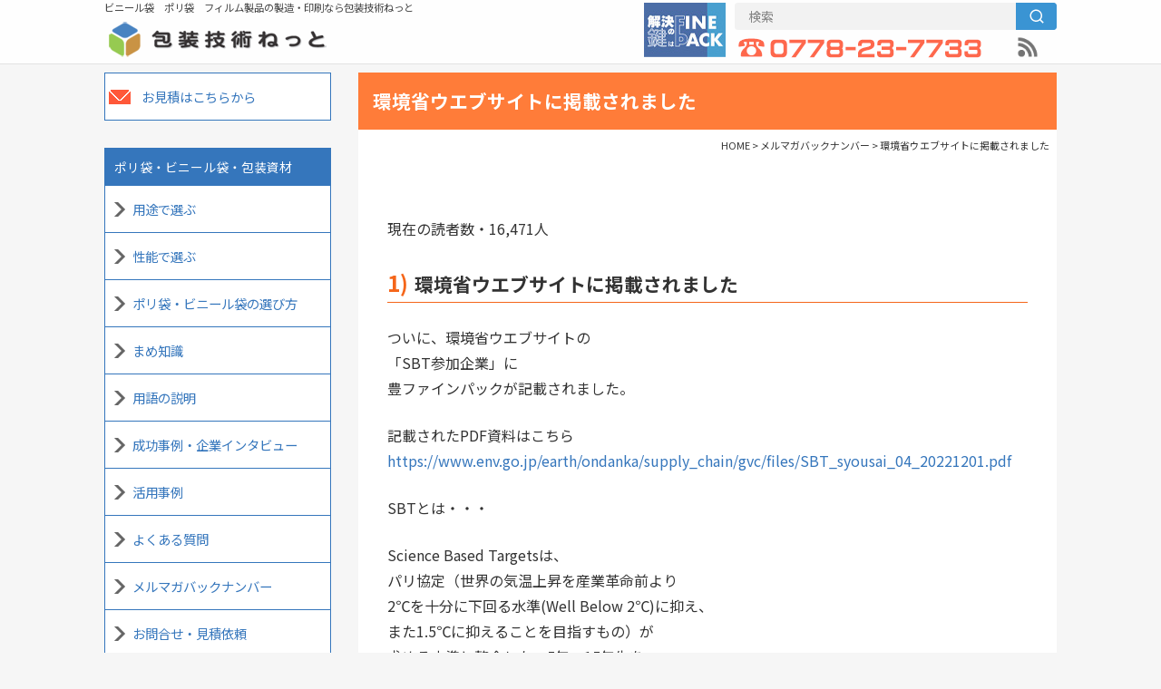

--- FILE ---
content_type: text/html; charset=UTF-8
request_url: https://www.housougijutsu.net/backnumber/1671/
body_size: 42018
content:
<!doctype html>
<html lang="ja">
<head>
<!-- Google tag (gtag.js) -->
<script async src="https://www.googletagmanager.com/gtag/js?id=G-QDEWW733YF"></script>
<script>
  window.dataLayer = window.dataLayer || [];
  function gtag(){dataLayer.push(arguments);}
  gtag('js', new Date());

  gtag('config', 'G-QDEWW733YF');
</script>
<meta charset="utf-8">
<meta name="viewport" content="width=device-width,initial-scale=1.0">
<title>環境省ウエブサイトに掲載されました | ポリ袋・ビニール袋のことなら包装技術ねっと</title>

		<!-- All in One SEO 4.9.3 - aioseo.com -->
	<meta name="description" content="現在の読者数・16,471人 1) 環境省ウエブサイトに掲載されました ついに、環境省ウエブサイトの「SBT参" />
	<meta name="robots" content="max-image-preview:large" />
	<link rel="canonical" href="https://www.housougijutsu.net/backnumber/1671/" />
	<meta name="generator" content="All in One SEO (AIOSEO) 4.9.3" />
		<meta property="og:locale" content="ja_JP" />
		<meta property="og:site_name" content="ポリ袋・ビニール袋のことなら包装技術ねっと | ビニール袋　ポリ袋　フィルム製品の製造・印刷なら包装技術ねっと" />
		<meta property="og:type" content="article" />
		<meta property="og:title" content="環境省ウエブサイトに掲載されました | ポリ袋・ビニール袋のことなら包装技術ねっと" />
		<meta property="og:description" content="現在の読者数・16,471人 1) 環境省ウエブサイトに掲載されました ついに、環境省ウエブサイトの「SBT参" />
		<meta property="og:url" content="https://www.housougijutsu.net/backnumber/1671/" />
		<meta property="article:published_time" content="2022-12-19T22:00:00+00:00" />
		<meta property="article:modified_time" content="2022-12-26T01:17:20+00:00" />
		<meta name="twitter:card" content="summary" />
		<meta name="twitter:title" content="環境省ウエブサイトに掲載されました | ポリ袋・ビニール袋のことなら包装技術ねっと" />
		<meta name="twitter:description" content="現在の読者数・16,471人 1) 環境省ウエブサイトに掲載されました ついに、環境省ウエブサイトの「SBT参" />
		<script type="application/ld+json" class="aioseo-schema">
			{"@context":"https:\/\/schema.org","@graph":[{"@type":"BreadcrumbList","@id":"https:\/\/www.housougijutsu.net\/backnumber\/1671\/#breadcrumblist","itemListElement":[{"@type":"ListItem","@id":"https:\/\/www.housougijutsu.net#listItem","position":1,"name":"Home","item":"https:\/\/www.housougijutsu.net","nextItem":{"@type":"ListItem","@id":"https:\/\/www.housougijutsu.net\/backnumber\/#listItem","name":"\u30e1\u30eb\u30de\u30ac\u30d0\u30c3\u30af\u30ca\u30f3\u30d0\u30fc"}},{"@type":"ListItem","@id":"https:\/\/www.housougijutsu.net\/backnumber\/#listItem","position":2,"name":"\u30e1\u30eb\u30de\u30ac\u30d0\u30c3\u30af\u30ca\u30f3\u30d0\u30fc","item":"https:\/\/www.housougijutsu.net\/backnumber\/","nextItem":{"@type":"ListItem","@id":"https:\/\/www.housougijutsu.net\/backnumber\/1671\/#listItem","name":"\u74b0\u5883\u7701\u30a6\u30a8\u30d6\u30b5\u30a4\u30c8\u306b\u63b2\u8f09\u3055\u308c\u307e\u3057\u305f"},"previousItem":{"@type":"ListItem","@id":"https:\/\/www.housougijutsu.net#listItem","name":"Home"}},{"@type":"ListItem","@id":"https:\/\/www.housougijutsu.net\/backnumber\/1671\/#listItem","position":3,"name":"\u74b0\u5883\u7701\u30a6\u30a8\u30d6\u30b5\u30a4\u30c8\u306b\u63b2\u8f09\u3055\u308c\u307e\u3057\u305f","previousItem":{"@type":"ListItem","@id":"https:\/\/www.housougijutsu.net\/backnumber\/#listItem","name":"\u30e1\u30eb\u30de\u30ac\u30d0\u30c3\u30af\u30ca\u30f3\u30d0\u30fc"}}]},{"@type":"Organization","@id":"https:\/\/www.housougijutsu.net\/#organization","name":"\u30dd\u30ea\u888b\u30fb\u30d3\u30cb\u30fc\u30eb\u888b\u306e\u3053\u3068\u306a\u3089\u5305\u88c5\u6280\u8853\u306d\u3063\u3068","description":"\u30d3\u30cb\u30fc\u30eb\u888b\u3000\u30dd\u30ea\u888b\u3000\u30d5\u30a3\u30eb\u30e0\u88fd\u54c1\u306e\u88fd\u9020\u30fb\u5370\u5237\u306a\u3089\u5305\u88c5\u6280\u8853\u306d\u3063\u3068","url":"https:\/\/www.housougijutsu.net\/"},{"@type":"WebPage","@id":"https:\/\/www.housougijutsu.net\/backnumber\/1671\/#webpage","url":"https:\/\/www.housougijutsu.net\/backnumber\/1671\/","name":"\u74b0\u5883\u7701\u30a6\u30a8\u30d6\u30b5\u30a4\u30c8\u306b\u63b2\u8f09\u3055\u308c\u307e\u3057\u305f | \u30dd\u30ea\u888b\u30fb\u30d3\u30cb\u30fc\u30eb\u888b\u306e\u3053\u3068\u306a\u3089\u5305\u88c5\u6280\u8853\u306d\u3063\u3068","description":"\u73fe\u5728\u306e\u8aad\u8005\u6570\u30fb16,471\u4eba 1) \u74b0\u5883\u7701\u30a6\u30a8\u30d6\u30b5\u30a4\u30c8\u306b\u63b2\u8f09\u3055\u308c\u307e\u3057\u305f \u3064\u3044\u306b\u3001\u74b0\u5883\u7701\u30a6\u30a8\u30d6\u30b5\u30a4\u30c8\u306e\u300cSBT\u53c2","inLanguage":"ja","isPartOf":{"@id":"https:\/\/www.housougijutsu.net\/#website"},"breadcrumb":{"@id":"https:\/\/www.housougijutsu.net\/backnumber\/1671\/#breadcrumblist"},"datePublished":"2022-12-20T07:00:00+09:00","dateModified":"2022-12-26T10:17:20+09:00"},{"@type":"WebSite","@id":"https:\/\/www.housougijutsu.net\/#website","url":"https:\/\/www.housougijutsu.net\/","name":"\u30dd\u30ea\u888b\u30fb\u30d3\u30cb\u30fc\u30eb\u888b\u306e\u3053\u3068\u306a\u3089\u5305\u88c5\u6280\u8853\u306d\u3063\u3068","description":"\u30d3\u30cb\u30fc\u30eb\u888b\u3000\u30dd\u30ea\u888b\u3000\u30d5\u30a3\u30eb\u30e0\u88fd\u54c1\u306e\u88fd\u9020\u30fb\u5370\u5237\u306a\u3089\u5305\u88c5\u6280\u8853\u306d\u3063\u3068","inLanguage":"ja","publisher":{"@id":"https:\/\/www.housougijutsu.net\/#organization"}}]}
		</script>
		<!-- All in One SEO -->

<link rel="alternate" title="oEmbed (JSON)" type="application/json+oembed" href="https://www.housougijutsu.net/wp-json/oembed/1.0/embed?url=https%3A%2F%2Fwww.housougijutsu.net%2Fbacknumber%2F1671%2F" />
<link rel="alternate" title="oEmbed (XML)" type="text/xml+oembed" href="https://www.housougijutsu.net/wp-json/oembed/1.0/embed?url=https%3A%2F%2Fwww.housougijutsu.net%2Fbacknumber%2F1671%2F&#038;format=xml" />
<style id='wp-img-auto-sizes-contain-inline-css' type='text/css'>
img:is([sizes=auto i],[sizes^="auto," i]){contain-intrinsic-size:3000px 1500px}
/*# sourceURL=wp-img-auto-sizes-contain-inline-css */
</style>
<style id='wp-emoji-styles-inline-css' type='text/css'>

	img.wp-smiley, img.emoji {
		display: inline !important;
		border: none !important;
		box-shadow: none !important;
		height: 1em !important;
		width: 1em !important;
		margin: 0 0.07em !important;
		vertical-align: -0.1em !important;
		background: none !important;
		padding: 0 !important;
	}
/*# sourceURL=wp-emoji-styles-inline-css */
</style>
<style id='wp-block-library-inline-css' type='text/css'>
:root{--wp-block-synced-color:#7a00df;--wp-block-synced-color--rgb:122,0,223;--wp-bound-block-color:var(--wp-block-synced-color);--wp-editor-canvas-background:#ddd;--wp-admin-theme-color:#007cba;--wp-admin-theme-color--rgb:0,124,186;--wp-admin-theme-color-darker-10:#006ba1;--wp-admin-theme-color-darker-10--rgb:0,107,160.5;--wp-admin-theme-color-darker-20:#005a87;--wp-admin-theme-color-darker-20--rgb:0,90,135;--wp-admin-border-width-focus:2px}@media (min-resolution:192dpi){:root{--wp-admin-border-width-focus:1.5px}}.wp-element-button{cursor:pointer}:root .has-very-light-gray-background-color{background-color:#eee}:root .has-very-dark-gray-background-color{background-color:#313131}:root .has-very-light-gray-color{color:#eee}:root .has-very-dark-gray-color{color:#313131}:root .has-vivid-green-cyan-to-vivid-cyan-blue-gradient-background{background:linear-gradient(135deg,#00d084,#0693e3)}:root .has-purple-crush-gradient-background{background:linear-gradient(135deg,#34e2e4,#4721fb 50%,#ab1dfe)}:root .has-hazy-dawn-gradient-background{background:linear-gradient(135deg,#faaca8,#dad0ec)}:root .has-subdued-olive-gradient-background{background:linear-gradient(135deg,#fafae1,#67a671)}:root .has-atomic-cream-gradient-background{background:linear-gradient(135deg,#fdd79a,#004a59)}:root .has-nightshade-gradient-background{background:linear-gradient(135deg,#330968,#31cdcf)}:root .has-midnight-gradient-background{background:linear-gradient(135deg,#020381,#2874fc)}:root{--wp--preset--font-size--normal:16px;--wp--preset--font-size--huge:42px}.has-regular-font-size{font-size:1em}.has-larger-font-size{font-size:2.625em}.has-normal-font-size{font-size:var(--wp--preset--font-size--normal)}.has-huge-font-size{font-size:var(--wp--preset--font-size--huge)}.has-text-align-center{text-align:center}.has-text-align-left{text-align:left}.has-text-align-right{text-align:right}.has-fit-text{white-space:nowrap!important}#end-resizable-editor-section{display:none}.aligncenter{clear:both}.items-justified-left{justify-content:flex-start}.items-justified-center{justify-content:center}.items-justified-right{justify-content:flex-end}.items-justified-space-between{justify-content:space-between}.screen-reader-text{border:0;clip-path:inset(50%);height:1px;margin:-1px;overflow:hidden;padding:0;position:absolute;width:1px;word-wrap:normal!important}.screen-reader-text:focus{background-color:#ddd;clip-path:none;color:#444;display:block;font-size:1em;height:auto;left:5px;line-height:normal;padding:15px 23px 14px;text-decoration:none;top:5px;width:auto;z-index:100000}html :where(.has-border-color){border-style:solid}html :where([style*=border-top-color]){border-top-style:solid}html :where([style*=border-right-color]){border-right-style:solid}html :where([style*=border-bottom-color]){border-bottom-style:solid}html :where([style*=border-left-color]){border-left-style:solid}html :where([style*=border-width]){border-style:solid}html :where([style*=border-top-width]){border-top-style:solid}html :where([style*=border-right-width]){border-right-style:solid}html :where([style*=border-bottom-width]){border-bottom-style:solid}html :where([style*=border-left-width]){border-left-style:solid}html :where(img[class*=wp-image-]){height:auto;max-width:100%}:where(figure){margin:0 0 1em}html :where(.is-position-sticky){--wp-admin--admin-bar--position-offset:var(--wp-admin--admin-bar--height,0px)}@media screen and (max-width:600px){html :where(.is-position-sticky){--wp-admin--admin-bar--position-offset:0px}}

/*# sourceURL=wp-block-library-inline-css */
</style><style id='global-styles-inline-css' type='text/css'>
:root{--wp--preset--aspect-ratio--square: 1;--wp--preset--aspect-ratio--4-3: 4/3;--wp--preset--aspect-ratio--3-4: 3/4;--wp--preset--aspect-ratio--3-2: 3/2;--wp--preset--aspect-ratio--2-3: 2/3;--wp--preset--aspect-ratio--16-9: 16/9;--wp--preset--aspect-ratio--9-16: 9/16;--wp--preset--color--black: #000000;--wp--preset--color--cyan-bluish-gray: #abb8c3;--wp--preset--color--white: #ffffff;--wp--preset--color--pale-pink: #f78da7;--wp--preset--color--vivid-red: #cf2e2e;--wp--preset--color--luminous-vivid-orange: #ff6900;--wp--preset--color--luminous-vivid-amber: #fcb900;--wp--preset--color--light-green-cyan: #7bdcb5;--wp--preset--color--vivid-green-cyan: #00d084;--wp--preset--color--pale-cyan-blue: #8ed1fc;--wp--preset--color--vivid-cyan-blue: #0693e3;--wp--preset--color--vivid-purple: #9b51e0;--wp--preset--gradient--vivid-cyan-blue-to-vivid-purple: linear-gradient(135deg,rgb(6,147,227) 0%,rgb(155,81,224) 100%);--wp--preset--gradient--light-green-cyan-to-vivid-green-cyan: linear-gradient(135deg,rgb(122,220,180) 0%,rgb(0,208,130) 100%);--wp--preset--gradient--luminous-vivid-amber-to-luminous-vivid-orange: linear-gradient(135deg,rgb(252,185,0) 0%,rgb(255,105,0) 100%);--wp--preset--gradient--luminous-vivid-orange-to-vivid-red: linear-gradient(135deg,rgb(255,105,0) 0%,rgb(207,46,46) 100%);--wp--preset--gradient--very-light-gray-to-cyan-bluish-gray: linear-gradient(135deg,rgb(238,238,238) 0%,rgb(169,184,195) 100%);--wp--preset--gradient--cool-to-warm-spectrum: linear-gradient(135deg,rgb(74,234,220) 0%,rgb(151,120,209) 20%,rgb(207,42,186) 40%,rgb(238,44,130) 60%,rgb(251,105,98) 80%,rgb(254,248,76) 100%);--wp--preset--gradient--blush-light-purple: linear-gradient(135deg,rgb(255,206,236) 0%,rgb(152,150,240) 100%);--wp--preset--gradient--blush-bordeaux: linear-gradient(135deg,rgb(254,205,165) 0%,rgb(254,45,45) 50%,rgb(107,0,62) 100%);--wp--preset--gradient--luminous-dusk: linear-gradient(135deg,rgb(255,203,112) 0%,rgb(199,81,192) 50%,rgb(65,88,208) 100%);--wp--preset--gradient--pale-ocean: linear-gradient(135deg,rgb(255,245,203) 0%,rgb(182,227,212) 50%,rgb(51,167,181) 100%);--wp--preset--gradient--electric-grass: linear-gradient(135deg,rgb(202,248,128) 0%,rgb(113,206,126) 100%);--wp--preset--gradient--midnight: linear-gradient(135deg,rgb(2,3,129) 0%,rgb(40,116,252) 100%);--wp--preset--font-size--small: 13px;--wp--preset--font-size--medium: 20px;--wp--preset--font-size--large: 36px;--wp--preset--font-size--x-large: 42px;--wp--preset--spacing--20: 0.44rem;--wp--preset--spacing--30: 0.67rem;--wp--preset--spacing--40: 1rem;--wp--preset--spacing--50: 1.5rem;--wp--preset--spacing--60: 2.25rem;--wp--preset--spacing--70: 3.38rem;--wp--preset--spacing--80: 5.06rem;--wp--preset--shadow--natural: 6px 6px 9px rgba(0, 0, 0, 0.2);--wp--preset--shadow--deep: 12px 12px 50px rgba(0, 0, 0, 0.4);--wp--preset--shadow--sharp: 6px 6px 0px rgba(0, 0, 0, 0.2);--wp--preset--shadow--outlined: 6px 6px 0px -3px rgb(255, 255, 255), 6px 6px rgb(0, 0, 0);--wp--preset--shadow--crisp: 6px 6px 0px rgb(0, 0, 0);}:where(.is-layout-flex){gap: 0.5em;}:where(.is-layout-grid){gap: 0.5em;}body .is-layout-flex{display: flex;}.is-layout-flex{flex-wrap: wrap;align-items: center;}.is-layout-flex > :is(*, div){margin: 0;}body .is-layout-grid{display: grid;}.is-layout-grid > :is(*, div){margin: 0;}:where(.wp-block-columns.is-layout-flex){gap: 2em;}:where(.wp-block-columns.is-layout-grid){gap: 2em;}:where(.wp-block-post-template.is-layout-flex){gap: 1.25em;}:where(.wp-block-post-template.is-layout-grid){gap: 1.25em;}.has-black-color{color: var(--wp--preset--color--black) !important;}.has-cyan-bluish-gray-color{color: var(--wp--preset--color--cyan-bluish-gray) !important;}.has-white-color{color: var(--wp--preset--color--white) !important;}.has-pale-pink-color{color: var(--wp--preset--color--pale-pink) !important;}.has-vivid-red-color{color: var(--wp--preset--color--vivid-red) !important;}.has-luminous-vivid-orange-color{color: var(--wp--preset--color--luminous-vivid-orange) !important;}.has-luminous-vivid-amber-color{color: var(--wp--preset--color--luminous-vivid-amber) !important;}.has-light-green-cyan-color{color: var(--wp--preset--color--light-green-cyan) !important;}.has-vivid-green-cyan-color{color: var(--wp--preset--color--vivid-green-cyan) !important;}.has-pale-cyan-blue-color{color: var(--wp--preset--color--pale-cyan-blue) !important;}.has-vivid-cyan-blue-color{color: var(--wp--preset--color--vivid-cyan-blue) !important;}.has-vivid-purple-color{color: var(--wp--preset--color--vivid-purple) !important;}.has-black-background-color{background-color: var(--wp--preset--color--black) !important;}.has-cyan-bluish-gray-background-color{background-color: var(--wp--preset--color--cyan-bluish-gray) !important;}.has-white-background-color{background-color: var(--wp--preset--color--white) !important;}.has-pale-pink-background-color{background-color: var(--wp--preset--color--pale-pink) !important;}.has-vivid-red-background-color{background-color: var(--wp--preset--color--vivid-red) !important;}.has-luminous-vivid-orange-background-color{background-color: var(--wp--preset--color--luminous-vivid-orange) !important;}.has-luminous-vivid-amber-background-color{background-color: var(--wp--preset--color--luminous-vivid-amber) !important;}.has-light-green-cyan-background-color{background-color: var(--wp--preset--color--light-green-cyan) !important;}.has-vivid-green-cyan-background-color{background-color: var(--wp--preset--color--vivid-green-cyan) !important;}.has-pale-cyan-blue-background-color{background-color: var(--wp--preset--color--pale-cyan-blue) !important;}.has-vivid-cyan-blue-background-color{background-color: var(--wp--preset--color--vivid-cyan-blue) !important;}.has-vivid-purple-background-color{background-color: var(--wp--preset--color--vivid-purple) !important;}.has-black-border-color{border-color: var(--wp--preset--color--black) !important;}.has-cyan-bluish-gray-border-color{border-color: var(--wp--preset--color--cyan-bluish-gray) !important;}.has-white-border-color{border-color: var(--wp--preset--color--white) !important;}.has-pale-pink-border-color{border-color: var(--wp--preset--color--pale-pink) !important;}.has-vivid-red-border-color{border-color: var(--wp--preset--color--vivid-red) !important;}.has-luminous-vivid-orange-border-color{border-color: var(--wp--preset--color--luminous-vivid-orange) !important;}.has-luminous-vivid-amber-border-color{border-color: var(--wp--preset--color--luminous-vivid-amber) !important;}.has-light-green-cyan-border-color{border-color: var(--wp--preset--color--light-green-cyan) !important;}.has-vivid-green-cyan-border-color{border-color: var(--wp--preset--color--vivid-green-cyan) !important;}.has-pale-cyan-blue-border-color{border-color: var(--wp--preset--color--pale-cyan-blue) !important;}.has-vivid-cyan-blue-border-color{border-color: var(--wp--preset--color--vivid-cyan-blue) !important;}.has-vivid-purple-border-color{border-color: var(--wp--preset--color--vivid-purple) !important;}.has-vivid-cyan-blue-to-vivid-purple-gradient-background{background: var(--wp--preset--gradient--vivid-cyan-blue-to-vivid-purple) !important;}.has-light-green-cyan-to-vivid-green-cyan-gradient-background{background: var(--wp--preset--gradient--light-green-cyan-to-vivid-green-cyan) !important;}.has-luminous-vivid-amber-to-luminous-vivid-orange-gradient-background{background: var(--wp--preset--gradient--luminous-vivid-amber-to-luminous-vivid-orange) !important;}.has-luminous-vivid-orange-to-vivid-red-gradient-background{background: var(--wp--preset--gradient--luminous-vivid-orange-to-vivid-red) !important;}.has-very-light-gray-to-cyan-bluish-gray-gradient-background{background: var(--wp--preset--gradient--very-light-gray-to-cyan-bluish-gray) !important;}.has-cool-to-warm-spectrum-gradient-background{background: var(--wp--preset--gradient--cool-to-warm-spectrum) !important;}.has-blush-light-purple-gradient-background{background: var(--wp--preset--gradient--blush-light-purple) !important;}.has-blush-bordeaux-gradient-background{background: var(--wp--preset--gradient--blush-bordeaux) !important;}.has-luminous-dusk-gradient-background{background: var(--wp--preset--gradient--luminous-dusk) !important;}.has-pale-ocean-gradient-background{background: var(--wp--preset--gradient--pale-ocean) !important;}.has-electric-grass-gradient-background{background: var(--wp--preset--gradient--electric-grass) !important;}.has-midnight-gradient-background{background: var(--wp--preset--gradient--midnight) !important;}.has-small-font-size{font-size: var(--wp--preset--font-size--small) !important;}.has-medium-font-size{font-size: var(--wp--preset--font-size--medium) !important;}.has-large-font-size{font-size: var(--wp--preset--font-size--large) !important;}.has-x-large-font-size{font-size: var(--wp--preset--font-size--x-large) !important;}
/*# sourceURL=global-styles-inline-css */
</style>

<style id='classic-theme-styles-inline-css' type='text/css'>
/*! This file is auto-generated */
.wp-block-button__link{color:#fff;background-color:#32373c;border-radius:9999px;box-shadow:none;text-decoration:none;padding:calc(.667em + 2px) calc(1.333em + 2px);font-size:1.125em}.wp-block-file__button{background:#32373c;color:#fff;text-decoration:none}
/*# sourceURL=/wp-includes/css/classic-themes.min.css */
</style>
<link rel='stylesheet' id='wp-block-paragraph-css' href='https://www.housougijutsu.net/wp-includes/blocks/paragraph/style.min.css?ver=6.9' type='text/css' media='all' />
<link rel='stylesheet' id='wp-block-heading-css' href='https://www.housougijutsu.net/wp-includes/blocks/heading/style.min.css?ver=6.9' type='text/css' media='all' />
<link rel="https://api.w.org/" href="https://www.housougijutsu.net/wp-json/" /><link rel="alternate" title="JSON" type="application/json" href="https://www.housougijutsu.net/wp-json/wp/v2/backnumber/1671" /><link rel="EditURI" type="application/rsd+xml" title="RSD" href="https://www.housougijutsu.net/xmlrpc.php?rsd" />
<meta name="generator" content="WordPress 6.9" />
<link rel='shortlink' href='https://www.housougijutsu.net/?p=1671' />
<script src="https://www.housougijutsu.net/wp-content/themes/housougijutsu/js/jquery-1.8.3.min.js"></script>
<script src="https://www.housougijutsu.net/wp-content/themes/housougijutsu/js/search.js"></script>
<script src="https://www.housougijutsu.net/wp-content/themes/housougijutsu/js/jquery.cookie.js"></script>
<script src="https://www.housougijutsu.net/wp-content/themes/housougijutsu/js/slidebars/slidebars.min.js"></script>
<link rel="stylesheet" type="text/css" href="https://www.housougijutsu.net/wp-content/themes/housougijutsu/js/slidebars/slidebars.min.css">
<script src="https://www.housougijutsu.net/wp-content/themes/housougijutsu/js/fancybox/jquery.fancybox-1.3.4.pack.js"></script>
<link rel="stylesheet" type="text/css" href="https://www.housougijutsu.net/wp-content/themes/housougijutsu/js/fancybox/jquery.fancybox-1.3.4.css">
<script src="https://www.housougijutsu.net/wp-content/themes/housougijutsu/js/js.js"></script>
<link rel="stylesheet" type="text/css" href="https://www.housougijutsu.net/wp-content/themes/housougijutsu/style.css?1769312736" >
<link rel="stylesheet" type="text/css" href="https://www.housougijutsu.net/wp-content/themes/housougijutsu/style-screen.css" media="screen">
<link rel="stylesheet" type="text/css" href="https://www.housougijutsu.net/wp-content/themes/housougijutsu/style-print.css" media="print">
<link rel="shortcut icon" href="https://www.housougijutsu.net/wp-content/themes/housougijutsu/common_img/favicon.ico">
</head>
<body id="top">
<!-- Google Tag Manager (noscript) -->
<noscript><iframe src="https://www.googletagmanager.com/ns.html?id=GTM-KX8Q4QM"
height="0" width="0" style="display:none;visibility:hidden"></iframe></noscript>
<!-- End Google Tag Manager (noscript) -->
<div id="body">

<header canvas="">
<div id="header">
<div id="header-inner">
<div id="catch" class="pc">ビニール袋　ポリ袋　フィルム製品の製造・印刷なら包装技術ねっと</div>
<div class="menu-button js-toggle-side-menu"><img src="https://www.housougijutsu.net/wp-content/themes/housougijutsu/common_img/menu-button.png"></div>
<h1 id="logo"><a href="https://www.housougijutsu.net/" title="ポリ袋・ビニール袋のことなら包装技術ねっと"><img src="https://www.housougijutsu.net/wp-content/themes/housougijutsu/common_img/logo.png" alt="ポリ袋・ビニール袋のことなら包装技術ねっと"></a></h1>

<div id="search">
<form method="get" id="searchform" action="https://www.housougijutsu.net">
<input type="text" name="s" id="s" placeholder="検索" value=""/>
<button type="submit" aria-label="検索"></button>
</form>
</div>

<div id="catalog"><a href="https://saas.actibookone.com/content/detail?param=eyJjb250ZW50TnVtIjo2MDg5OTl9&detailFlg=1&pNo=1"><img src="https://www.housougijutsu.net/wp-content/themes/housougijutsu/common_img/catalog_pc.jpg" alt="カタログ" class="pc"><img src="https://www.housougijutsu.net/wp-content/themes/housougijutsu/common_img/catalog_sp.jpg" alt="カタログ" class="sp"></a></div>

<div id="icon">
<a href="https://www.housougijutsu.net/feed/"><img src="https://www.housougijutsu.net/wp-content/themes/housougijutsu/common_img/rss.png" alt="RSS"></a>
</div>

</div>
</div>
</header>

<div id="content" class="clearfix" canvas="container">
<div id="content-inner">
<style type="text/css">
.wp-block-separator {
	opacity:1;
}
</style>
<div id="main" class="entry">
<article id="main-inner">

<section>
<h1>環境省ウエブサイトに掲載されました</h1>

<div id="pankuzu"><span property="itemListElement" typeof="ListItem"><a property="item" typeof="WebPage" title="Go to ポリ袋・ビニール袋のことなら包装技術ねっと." href="https://www.housougijutsu.net" class="home" ><span property="name">HOME</span></a><meta property="position" content="1"></span> &gt; <span property="itemListElement" typeof="ListItem"><a property="item" typeof="WebPage" title="メルマガバックナンバーへ移動する" href="https://www.housougijutsu.net/backnumber/" class="archive post-backnumber-archive" ><span property="name">メルマガバックナンバー</span></a><meta property="position" content="2"></span> &gt; <span property="itemListElement" typeof="ListItem"><span property="name" class="post post-backnumber current-item">環境省ウエブサイトに掲載されました</span><meta property="url" content="https://www.housougijutsu.net/backnumber/1671/"><meta property="position" content="3"></span></div>

<div id="facebook-like">
<iframe src="http://www.facebook.com/plugins/like.php?href=http%3A%2F%2Fwww.housougijutsu.net%2Fproduct_ability%2F000060.html&amp;layout=button_count&amp;show_faces=true&amp;width=110&amp;action=like&amp;colorscheme=light&amp;height=21" scrolling="no" frameborder="0" style="border:none; overflow:hidden; width:110px; height:21px;" allowTransparency="true"></iframe>
</div>

<div class="entrycontent">

<p>現在の読者数・16,471人</p>



<h2 class="wp-block-heading">1) 環境省ウエブサイトに掲載されました</h2>



<p>ついに、環境省ウエブサイトの<br>「SBT参加企業」に<br>豊ファインパックが記載されました。</p>



<p>記載されたPDF資料はこちら<br><a href="https://www.env.go.jp/earth/ondanka/supply_chain/gvc/files/SBT_syousai_04_20221201.pdf">https://www.env.go.jp/earth/ondanka/supply_chain/gvc/files/SBT_syousai_04_20221201.pdf</a></p>



<p>SBTとは・・・</p>



<p>Science Based Targetsは、<br>パリ協定（世界の気温上昇を産業革命前より<br>2℃を十分に下回る水準(Well Below 2℃)に抑え、<br>また1.5℃に抑えることを目指すもの）が<br>求める水準と整合した、5年〜15年先を<br>目標年として企業が設定する、<br>温室効果ガス排出削減目標のことです。</p>



<p>（環境省ウエブサイトより転載）<br><a href="https://www.env.go.jp/earth/ondanka/supply_chain/gvc/intr_trends.html">https://www.env.go.jp/earth/ondanka/supply_chain/gvc/intr_trends.html</a></p>



<p>従来から、世界版のSBTの<br>ウエブサイトには、すでに当社が<br>記載されていたのですが、<br>環境省のウエブサイトが更新、<br>掲載されるまでに日数が掛かっていたようです。</p>



<p>なお、SBT認定登録済みの日本の企業は<br>2022年12月1日時点で309社ですが、<br>そのうちの一社として当社が<br>認定されています。</p>



<p>SBT登録認定については、<br>今後、脱炭素経営を目指す企業が、<br>どんどん増加すると予想されています。</p>



<p>お問い合わせは<a href="https://www.finepack.co.jp/">こちら</a>へどうぞ</p>



<h2 class="wp-block-heading">2)　291JOBSに掲載されています</h2>



<p>福井県は福井県内での就職支援に<br>力を入れています。</p>



<p>新卒用求人情報<br><a href="https://291jobs.pref.fukui.lg.jp/shinsotsu/">https://291jobs.pref.fukui.lg.jp/shinsotsu/</a><br><a href="https://291jobs.pref.fukui.lg.jp/shinsotsu/search/recruit.php">https://291jobs.pref.fukui.lg.jp/shinsotsu/search/recruit.php</a></p>



<p>中途採用求人情報<br><a href="https://291jobs.pref.fukui.lg.jp/uiturn/">https://291jobs.pref.fukui.lg.jp/uiturn/</a><br><a href="https://291jobs.pref.fukui.lg.jp/uiturn/search/index.php">https://291jobs.pref.fukui.lg.jp/uiturn/search/index.php</a></p>



<p>当社の採用情報についても掲載されています。</p>



<p>新卒、中途採用は通年で行っています。</p>



<p>お問い合わせは<a href="https://www.finepack.co.jp/">こちら</a>へ</p>



<h3 class="wp-block-heading">◇「いつか使える」情報のコーナー</h3>



<p>「リンス」について</p>



<p>今ではリンスをコンディショナーと呼ぶ<br>メーカーも多く、厳密な区別はない</p>



<p>※ウイキペディアより引用</p>



<p>メルマガバックナンバーは<a href="http://www.housougijutsu.net/backnumber/">こちら</a></p>



<h4 class="wp-block-heading">▼編集後記</h4>



<p>本年最後のメルマガとなりましたが、<br>2023年もどうぞよろしくお願いいたします。</p>



<p>いよいよ12月も終わりが近づいてきました。<br>年末年始については12月29日から1月3日まで<br>休業致します。</p>



<p>ご意見お待ちしています。</p>
<a href="https://www.housougijutsu.net/regist_mailmag/" class="delivery_request">メルマガ配信希望の方はこちら</a>
</div>

<div class="entrycontent">
<h5>関連製品・関連記事</h5>
<div class="popular">
<a href="https://www.housougijutsu.net/knowledge/363/">
<img width="400" height="300" src="https://www.housougijutsu.net/wp-content/uploads/rittai.jpg" class="attachment-large size-large wp-post-image" alt="" decoding="async" fetchpriority="high" srcset="https://www.housougijutsu.net/wp-content/uploads/rittai.jpg 400w, https://www.housougijutsu.net/wp-content/uploads/rittai-300x225.jpg 300w" sizes="(max-width: 400px) 100vw, 400px" />ポリ袋のサイズを決めるには？</a>
</div>
<div class="popular">
<a href="https://www.housougijutsu.net/knowledge/358/">
<img width="300" height="225" src="https://www.housougijutsu.net/wp-content/uploads/sealer.jpg" class="attachment-large size-large wp-post-image" alt="" decoding="async" />シール温度について</a>
</div>
<div class="popular">
<a href="https://www.housougijutsu.net/backnumber/333/">
<img width="640" height="427" src="https://www.housougijutsu.net/wp-content/uploads/petbottle.jpg" class="attachment-large size-large wp-post-image" alt="" decoding="async" srcset="https://www.housougijutsu.net/wp-content/uploads/petbottle.jpg 640w, https://www.housougijutsu.net/wp-content/uploads/petbottle-300x200.jpg 300w" sizes="(max-width: 640px) 100vw, 640px" />ポリエチレン（PE）とポリエチレンテレフタレート（PET）</a>
</div>
<div class="popular">
<a href="https://www.housougijutsu.net/word/353/">
<img width="480" height="640" src="https://www.housougijutsu.net/wp-content/uploads/hdpe.jpg" class="attachment-large size-large wp-post-image" alt="" decoding="async" loading="lazy" srcset="https://www.housougijutsu.net/wp-content/uploads/hdpe.jpg 480w, https://www.housougijutsu.net/wp-content/uploads/hdpe-225x300.jpg 225w" sizes="auto, (max-width: 480px) 100vw, 480px" />高密度ポリエチレン（HDPE）とは</a>
</div>
<div class="popular">
<a href="https://www.housougijutsu.net/word/341/">
<img width="640" height="478" src="https://www.housougijutsu.net/wp-content/uploads/wrapping.jpg" class="attachment-large size-large wp-post-image" alt="" decoding="async" loading="lazy" srcset="https://www.housougijutsu.net/wp-content/uploads/wrapping.jpg 640w, https://www.housougijutsu.net/wp-content/uploads/wrapping-300x224.jpg 300w" sizes="auto, (max-width: 640px) 100vw, 640px" />ポリプロピレン（PP）とは？</a>
</div>
</div>
<div class="entrycontent">
<h5>人気記事</h5>
<div class="popular">
<a href="https://www.housougijutsu.net/knowledge/344/">
<img width="615" height="640" src="https://www.housougijutsu.net/wp-content/uploads/polybag.jpg" class="attachment-large size-large wp-post-image" alt="" decoding="async" loading="lazy" srcset="https://www.housougijutsu.net/wp-content/uploads/polybag.jpg 615w, https://www.housougijutsu.net/wp-content/uploads/polybag-288x300.jpg 288w" sizes="auto, (max-width: 615px) 100vw, 615px" />「ポリ袋」と「ビニール袋」の違いは？</a>
</div>
<div class="popular">
<a href="https://www.housougijutsu.net/select/529/">
<img width="500" height="375" src="https://www.housougijutsu.net/wp-content/uploads/sbb3.jpg" class="attachment-large size-large wp-post-image" alt="" decoding="async" loading="lazy" srcset="https://www.housougijutsu.net/wp-content/uploads/sbb3.jpg 500w, https://www.housougijutsu.net/wp-content/uploads/sbb3-300x225.jpg 300w" sizes="auto, (max-width: 500px) 100vw, 500px" />帯電防止・静電気防止の包装資材について</a>
</div>
<div class="popular">
<a href="https://www.housougijutsu.net/select/404/">
<img width="177" height="135" src="https://www.housougijutsu.net/wp-content/uploads/kakuzoko5.png" class="attachment-large size-large wp-post-image" alt="" decoding="async" loading="lazy" />失敗しないポリ袋・ビニール袋の選び方</a>
</div>
<div class="popular">
<a href="https://www.housougijutsu.net/knowledge/422/">
<img width="317" height="300" src="https://www.housougijutsu.net/wp-content/uploads/pe.jpg" class="attachment-large size-large wp-post-image" alt="" decoding="async" loading="lazy" srcset="https://www.housougijutsu.net/wp-content/uploads/pe.jpg 317w, https://www.housougijutsu.net/wp-content/uploads/pe-300x284.jpg 300w" sizes="auto, (max-width: 317px) 100vw, 317px" />ポリ袋の形状・種類</a>
</div>
<div class="popular">
<a href="https://www.housougijutsu.net/backnumber/351/">
<img width="640" height="452" src="https://www.housougijutsu.net/wp-content/uploads/seidenki.jpg" class="attachment-large size-large wp-post-image" alt="" decoding="async" loading="lazy" srcset="https://www.housougijutsu.net/wp-content/uploads/seidenki.jpg 640w, https://www.housougijutsu.net/wp-content/uploads/seidenki-300x212.jpg 300w" sizes="auto, (max-width: 640px) 100vw, 640px" />ポリ袋と静電気の関係</a>
</div>
</div>
<div id="entryinquiry">
お問合わせ、御見積ご希望の方は、下の「お問合せ・見積依頼をする」ボタンをクリックしてください。
<a href="https://www.housougijutsu.net/ask/" class="other-window"><img src="https://www.housougijutsu.net/wp-content/themes/housougijutsu/common_img/arrow-right.png" alt="→">お問合せ・見積依頼をする</a>
</div>

</section>

</article>
</div>


<aside id="side" off-canvas="side-menu left shift">

<div class="side-box close sp js-toggle-side-menu" id="menu-close">
<a href=""><img src="https://www.housougijutsu.net/wp-content/themes/housougijutsu/common_img/menu-close.png" alt="このメニューを閉じる"></a>
</div>

<div class="side-box inquiry">
<ul>
<li><a href="https://www.housougijutsu.net/ask/" class="other-window">お見積はこちらから</a></li>
</ul>
</div>

<div class="side-box">
<h2>ポリ袋・ビニール袋・包装資材</h2>
<ul>
<li><a href="https://www.housougijutsu.net/product_uses/">用途で選ぶ</a></li>
<li><a href="https://www.housougijutsu.net/product_ability/">性能で選ぶ</a></li>
<li><a href="https://www.housougijutsu.net/select/">ポリ袋・ビニール袋の選び方</a></li>
<li><a href="https://www.housougijutsu.net/knowledge/">まめ知識</a></li>
<li><a href="https://www.housougijutsu.net/word/">用語の説明</a></li>
<li><a href="https://www.housougijutsu.net/interview/">成功事例・企業インタビュー</a></li>
<li><a href="https://www.housougijutsu.net/casestudy/">活用事例</a></li>
<li><a href="https://www.housougijutsu.net/faq/">よくある質問</a></li>
<li><a href="https://www.housougijutsu.net/backnumber/">メルマガバックナンバー</a></li>
<li><a href="https://www.housougijutsu.net/ask/">お問合せ・見積依頼</a></li>
</ul>
</div>

<div class="side-box">
<h2>包装技術ねっとについて</h2>
<ul>
<li><a href="https://www.housougijutsu.net/info/">お知らせ</a></li>
<li><a href="https://www.housougijutsu.net/company/">会社案内</a></li>
<li><a href="https://www.housougijutsu.net/carbon-offset/">カーボンオフセット袋</a></li>
<li><a href="https://www.housougijutsu.net/media_published/">メディア・マスコミ掲載情報</a></li>
<li><a href="https://www.yutakafinepack.jp/">採用について</a></li>
<li><a href="https://www.housougijutsu.net/how/">ご利用方法</a></li>
<li><a href="https://www.housougijutsu.net/law/">特定商取引法に関する表記</a></li>
<li><a href="https://www.housougijutsu.net/privacy/">個人情報の保護</a></li>
</ul>
</div>

</aside>

</div>
</div>

<footer>
<div id="footer">
<div id="footer-inner">
<div id="footer-link">|
<a href="https://www.housougijutsu.net/company/">会社案内</a> |
<a href="https://www.housougijutsu.net/privacy/">個人情報の保護</a> |
<a href="https://www.housougijutsu.net/ask/">お問い合せ</a><span class="sp"> |<br></span> |
<a href="https://www.yutakafinepack.jp/">採用について</a> |
<a href="https://www.housougijutsu.net/sitemap/">サイトマップ</a> |
</div>
<div id="profile">
<h2>豊ファインパック株式会社</h2>
〒915-0801<br>
福井県越前市家久町31-11-2<br>
TEL:0778-23-7733<br>
FAX:0778-23-7734<br>
MAIL:web○finepack.co.jp(○を@に変えて送ってください)<br>

</div>
<address>Copyright &copy; 2006 YUTAKA Finepack CO.,LTD All Rights Reserved.</address>
</div>
</div>
</footer>
<div id="pagetop"><a href="#top" title="PAGETOP">PAGE TOP</a></div>

<script>
var _chaq = _chaq || [];
_chaq['_accountID']=2004;
(function(D,s){
    var ca = D.createElement(s)
    ,ss = D.getElementsByTagName(s)[0];
    ca.type = 'text/javascript';
    ca.async = !0;
    ca.setAttribute('charset','utf-8');
    var sr = 'https://v1.chamo-chat.com/chamovps.js';
    ca.src = sr + '?' + parseInt((new Date)/60000);
    ss.parentNode.insertBefore(ca, ss);
})(document,'script');
</script>
<script type="text/javascript">
var gaJsHost = (("https:" == document.location.protocol) ? "https://ssl." : "http://www.");
document.write(unescape("%3Cscript src='" + gaJsHost + "google-analytics.com/ga.js' type='text/javascript'%3E%3C/script%3E"));
</script>
<script type="text/javascript">
try {
var pageTracker = _gat._getTracker("UA-8286778-1");
pageTracker._trackPageview();
} catch(err) {}</script>


</div>

<script type="speculationrules">
{"prefetch":[{"source":"document","where":{"and":[{"href_matches":"/*"},{"not":{"href_matches":["/wp-*.php","/wp-admin/*","/wp-content/uploads/*","/wp-content/*","/wp-content/plugins/*","/wp-content/themes/housougijutsu/*","/*\\?(.+)"]}},{"not":{"selector_matches":"a[rel~=\"nofollow\"]"}},{"not":{"selector_matches":".no-prefetch, .no-prefetch a"}}]},"eagerness":"conservative"}]}
</script>
<script id="wp-emoji-settings" type="application/json">
{"baseUrl":"https://s.w.org/images/core/emoji/17.0.2/72x72/","ext":".png","svgUrl":"https://s.w.org/images/core/emoji/17.0.2/svg/","svgExt":".svg","source":{"concatemoji":"https://www.housougijutsu.net/wp-includes/js/wp-emoji-release.min.js?ver=6.9"}}
</script>
<script type="module">
/* <![CDATA[ */
/*! This file is auto-generated */
const a=JSON.parse(document.getElementById("wp-emoji-settings").textContent),o=(window._wpemojiSettings=a,"wpEmojiSettingsSupports"),s=["flag","emoji"];function i(e){try{var t={supportTests:e,timestamp:(new Date).valueOf()};sessionStorage.setItem(o,JSON.stringify(t))}catch(e){}}function c(e,t,n){e.clearRect(0,0,e.canvas.width,e.canvas.height),e.fillText(t,0,0);t=new Uint32Array(e.getImageData(0,0,e.canvas.width,e.canvas.height).data);e.clearRect(0,0,e.canvas.width,e.canvas.height),e.fillText(n,0,0);const a=new Uint32Array(e.getImageData(0,0,e.canvas.width,e.canvas.height).data);return t.every((e,t)=>e===a[t])}function p(e,t){e.clearRect(0,0,e.canvas.width,e.canvas.height),e.fillText(t,0,0);var n=e.getImageData(16,16,1,1);for(let e=0;e<n.data.length;e++)if(0!==n.data[e])return!1;return!0}function u(e,t,n,a){switch(t){case"flag":return n(e,"\ud83c\udff3\ufe0f\u200d\u26a7\ufe0f","\ud83c\udff3\ufe0f\u200b\u26a7\ufe0f")?!1:!n(e,"\ud83c\udde8\ud83c\uddf6","\ud83c\udde8\u200b\ud83c\uddf6")&&!n(e,"\ud83c\udff4\udb40\udc67\udb40\udc62\udb40\udc65\udb40\udc6e\udb40\udc67\udb40\udc7f","\ud83c\udff4\u200b\udb40\udc67\u200b\udb40\udc62\u200b\udb40\udc65\u200b\udb40\udc6e\u200b\udb40\udc67\u200b\udb40\udc7f");case"emoji":return!a(e,"\ud83e\u1fac8")}return!1}function f(e,t,n,a){let r;const o=(r="undefined"!=typeof WorkerGlobalScope&&self instanceof WorkerGlobalScope?new OffscreenCanvas(300,150):document.createElement("canvas")).getContext("2d",{willReadFrequently:!0}),s=(o.textBaseline="top",o.font="600 32px Arial",{});return e.forEach(e=>{s[e]=t(o,e,n,a)}),s}function r(e){var t=document.createElement("script");t.src=e,t.defer=!0,document.head.appendChild(t)}a.supports={everything:!0,everythingExceptFlag:!0},new Promise(t=>{let n=function(){try{var e=JSON.parse(sessionStorage.getItem(o));if("object"==typeof e&&"number"==typeof e.timestamp&&(new Date).valueOf()<e.timestamp+604800&&"object"==typeof e.supportTests)return e.supportTests}catch(e){}return null}();if(!n){if("undefined"!=typeof Worker&&"undefined"!=typeof OffscreenCanvas&&"undefined"!=typeof URL&&URL.createObjectURL&&"undefined"!=typeof Blob)try{var e="postMessage("+f.toString()+"("+[JSON.stringify(s),u.toString(),c.toString(),p.toString()].join(",")+"));",a=new Blob([e],{type:"text/javascript"});const r=new Worker(URL.createObjectURL(a),{name:"wpTestEmojiSupports"});return void(r.onmessage=e=>{i(n=e.data),r.terminate(),t(n)})}catch(e){}i(n=f(s,u,c,p))}t(n)}).then(e=>{for(const n in e)a.supports[n]=e[n],a.supports.everything=a.supports.everything&&a.supports[n],"flag"!==n&&(a.supports.everythingExceptFlag=a.supports.everythingExceptFlag&&a.supports[n]);var t;a.supports.everythingExceptFlag=a.supports.everythingExceptFlag&&!a.supports.flag,a.supports.everything||((t=a.source||{}).concatemoji?r(t.concatemoji):t.wpemoji&&t.twemoji&&(r(t.twemoji),r(t.wpemoji)))});
//# sourceURL=https://www.housougijutsu.net/wp-includes/js/wp-emoji-loader.min.js
/* ]]> */
</script>
</body>
</html>


--- FILE ---
content_type: text/css
request_url: https://www.housougijutsu.net/wp-content/themes/housougijutsu/style-screen.css
body_size: 5903
content:
.sp {
  display: block;
}

span.sp {
  display: inline;
}

.pc {
  display: none;
}

span.pc {
  display: none;
}

@media screen and (min-width: 769px) {
  .sp {
    display: none;
  }
  span.sp {
    display: none;
  }
  .pc {
    display: block;
  }
  span.pc {
    display: inline;
  }
}
body {
  margin: 0;
}

#body {
  height: 100%;
}

#main-inner {
  margin-left: 10px;
  margin-right: 10px;
}

#side {
  width: 250px;
}

@media screen and (min-width: 769px) {
  body, html {
    width: auto;
    height: auto;
    overflow: auto;
  }
  body {
    overflow: auto;
    background: #f6f6f6;
  }
  #body {
    height: auto;
  }
  #header,
  #content,
  #footer {
    margin: auto;
    max-width: 1070px;
  }
  #header-inner,
  #content-inner,
  #footer-inner {
    margin-left: 10px;
    margin-right: 10px;
  }
  #content {
    margin-top: 80px;
  }
  #main {
    float: right;
    width: 100%;
  }
  #main-inner {
    margin-left: 280px;
    margin-right: 0;
  }
  #side {
    font-size: 0.9em;
    float: left;
    margin-right: -250px;
  }
  .sidefixed {
    position: fixed;
    bottom: 255px;
    bottom: 295px;
  }
}
@media screen and (max-width: 640px) {
  #content {
    margin-top: 50px;
  }
}
header {
  position: fixed;
  top: 0;
  left: 0;
  width: 100%;
  height: 40px;
  z-index: 4;
  border-bottom: 1px solid #e0e0e0;
  background: #ffffff;
  opacity: 0.9;
  filter: alpha(opacity=90);
  -moz-opacity: 0.9;
}

#header-inner {
  position: relative;
}

header #catch {
  font-size: 0.714em;
}

header .menu-button {
  width: 40px;
  height: 40px;
  position: absolute;
  padding-top: 5px;
  cursor: pointer;
}

header #logo {
  margin-left: 40px;
}

header #logo img {
  width: 180px;
}

header h1 {
  margin: 0;
  padding: 0;
}

header h1 img {
  vertical-align: middle;
}

header #icon {
  position: absolute;
  top: 10px;
  right: 20px;
}

header #icon img {
  margin-left: 3px;
  width: 24px;
}

#catalog {
  margin-bottom: 5px;
  padding-left: 5px;
  padding-right: 5px;
  width: 100%;
}

@media screen and (min-width: 769px) {
  header {
    height: 70px;
  }
  #header-inner {
    background: url("common_img/tel.png") no-repeat right 80px bottom 1px;
  }
  header .menu-button {
    display: none;
  }
  header #logo {
    margin-left: 0;
  }
  header #logo img {
    width: auto;
  }
  header #search {
    position: absolute;
    top: 3px;
    right: 0;
    width: 355px;
  }
  header #catalog {
    margin: 0;
    position: absolute;
    top: 3px;
    right: 360px;
    width: 90px;
  }
  header #icon {
    top: 40px;
  }
  header #icon #icon-search {
    display: none;
  }
}
@media screen and (max-width: 330px) {
  header #icon {
    display: none;
  }
}
[canvas=container] {
  margin-top: 50px;
  padding-bottom: 50px;
  height: calc(100% - 50px);
}

[off-canvas] {
  background-color: inherit;
  color: inherit;
}

#search {
  margin-left: 5px;
}
@media screen and (min-width: 769px) {
  #search {
    margin-left: 0;
  }
}
#search form {
  display: flex;
  align-items: center;
  overflow: hidden;
  border-radius: 3px;
}
#search form input {
  width: calc(100% - 45px);
  height: 45px;
  padding: 5px 15px;
  border: none;
  border-radius: 3px 0 0 3px;
  box-sizing: border-box;
  background-color: #f2f2f2;
  font-size: 0.875rem;
  outline: none;
}
@media screen and (min-width: 769px) {
  #search form input {
    height: 30px;
  }
}
#search form input::-moz-placeholder {
  color: #777777;
}
#search form input::placeholder {
  color: #777777;
}
#search form button {
  display: flex;
  justify-content: center;
  align-items: center;
  width: 45px;
  height: 45px;
  border: none;
  border-radius: 0 3px 3px 0;
  background-color: #2589d0;
  cursor: pointer;
}
@media screen and (min-width: 769px) {
  #search form button {
    height: 30px;
  }
}
#search form button::after {
  width: 18px;
  height: 18px;
  background-image: url("data:image/svg+xml,%3Csvg xmlns='http://www.w3.org/2000/svg' viewBox='0 0 24 24'%3E%3Cpath d='M18.031 16.6168L22.3137 20.8995L20.8995 22.3137L16.6168 18.031C15.0769 19.263 13.124 20 11 20C6.032 20 2 15.968 2 11C2 6.032 6.032 2 11 2C15.968 2 20 6.032 20 11C20 13.124 19.263 15.0769 18.031 16.6168ZM16.0247 15.8748C17.2475 14.6146 18 12.8956 18 11C18 7.1325 14.8675 4 11 4C7.1325 4 4 7.1325 4 11C4 14.8675 7.1325 18 11 18C12.8956 18 14.6146 17.2475 15.8748 16.0247L16.0247 15.8748Z' fill='%23fff'%3E%3C/path%3E%3C/svg%3E");
  background-repeat: no-repeat;
  content: "";
}

ul.search_results {
  margin: 1rem;
  margin-top: 2rem;
  margin-bottom: 2rem;
  margin-left: 2rem;
  padding: 0;
}
ul.search_results li {
  margin-bottom: 2rem;
}
ul.search_results li span {
  margin-left: 0.5rem;
  font-size: 0.875rem;
  color: inherit;
}
ul.search_results li p {
  margin: 0;
  font-size: 0.875rem;
}
@media screen and (min-width: 769px) {
  ul.search_results li p {
    margin-left: 0.5rem;
  }
}

p.search-no-result {
  margin: 1rem;
}

.pagination {
  margin-top: 2rem;
  margin-bottom: 2rem;
}
@media screen and (min-width: 769px) {
  .pagination {
    margin-top: 3rem;
    margin-bottom: 3rem;
  }
}
.pagination ul {
  margin: 0;
  padding: 0;
  display: flex;
  justify-content: center;
  flex-wrap: wrap;
}
.pagination ul li {
  list-style: none;
}
.pagination ul li:not(:last-of-type) {
  margin-right: 5px;
}
@media screen and (min-width: 769px) {
  .pagination ul li:not(:last-of-type) {
    margin-right: 10px;
  }
}
.pagination ul li span,
.pagination ul li a {
  display: flex;
  justify-content: center;
  align-items: center;
  width: 30px;
  height: 40px;
  border: 1px solid #3576bc;
  color: #3576bc;
  background: #ffffff;
  text-decoration: none;
}
@media screen and (min-width: 769px) {
  .pagination ul li span,
  .pagination ul li a {
    width: 50px;
    height: 50px;
  }
}
.pagination ul li span {
  color: #f4679b;
}
.pagination ul li span.dots {
  color: #3576bc;
}
.pagination ul li a:hover {
  background: #3576bc;
  color: #ffffff;
}/*# sourceMappingURL=style-screen.css.map */